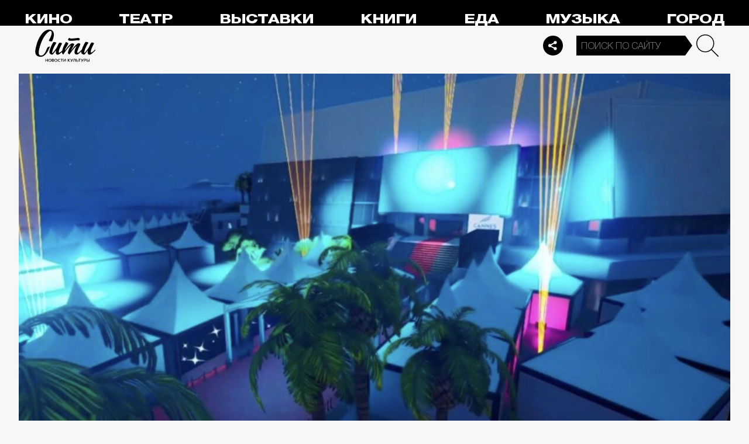

--- FILE ---
content_type: text/html; charset=utf-8
request_url: https://thecity.m24.ru/news/5117
body_size: 13871
content:
<!DOCTYPE html>
<html lang="ru" prefix="og: http://ogp.me/ns#">
<head>
<title>Каннский кинофестиваль появится в компьютерной игре Fortnite – Сити</title>

<meta name="robots" content="all" />
<meta name="description" content="Это способ приобщить молодежь к кинематографу" />
<meta name="keywords" content="новости" />
<link rel="canonical" href="https://thecity.m24.ru/news/5117" />

<meta http-equiv="Content-Type" content="text/html; charset=UTF-8" />
<meta name="viewport" content="width=device-width, maximum-scale=1">

<link rel="apple-touch-icon" sizes="180x180" href="/img/favicon/apple-touch-icon.png">
<link rel="icon" type="image/png" sizes="32x32" href="/img/favicon/favicon-32x32.png">
<link rel="icon" type="image/png" sizes="16x16" href="/img/favicon/favicon-16x16.png">
<link rel="manifest" href="/img/favicon/site.webmanifest?V=2">
<link rel="mask-icon" href="/img/favicon/safari-pinned-tab.svg" color="#5bbad5">
<meta name="msapplication-TileColor" content="#da532c">
<meta name="theme-color" content="#8aeb05">

<meta property="og:type" content="article" />
<meta property="og:title" content="Каннский кинофестиваль появится в компьютерной игре Fortnite" />
<meta property="og:description" content="Это способ приобщить молодежь к кинематографу" />
<meta property="og:image" content="https://thecity.m24.ru/b/d/SYketSivfY85I_HObLLBFlFNEhluPXn9kZxNbycGshjv55OD3HWFWh2pL8EsPwl5DpSHzm95vRzNbdeHauL5EWcJ5w9e=nNJjNPtrWUuvgBDrWlJhBA.jpg" />
<meta property="og:url" content="https://thecity.m24.ru/news/5117" />
<meta property="og:site_name" content="thecity.m24.ru" />

<meta name="twitter:title" content="Каннский кинофестиваль появится в компьютерной игре Fortnite" />
<meta name="twitter:description" content="Это способ приобщить молодежь к кинематографу" />
<meta name="twitter:image" content="https://thecity.m24.ru/b/d/SYketSivfY85I_HObLLBFlFNEhluPXn9kZxNbycGshjv55OD3HWFWh2pL8EsPwl5DpSHzm95vRzNbdeHauL5EWcJ5w9e=nNJjNPtrWUuvgBDrWlJhBA.jpg" />
<meta name="twitter:card" content="summary_large_image" />


<script type="application/ld+json">
{
	"@context": "https://schema.org",
	"@type": "NewsArticle",
	"mainEntityOfPage": {
		"@type": "WebPage",
		"@id": "https://thecity.m24.ru/news/5117"
	},
	"headline": "Каннский кинофестиваль появится в компьютерной игре Fortnite",
	"description": "Это способ приобщить молодежь к кинематографу",
	"author": {
		"@type": "Organization",
		"name": "thecity.m24.ru"
	}, 
	"publisher": {
		"@type": "Organization",
			"name": "thecity.m24.ru",
			"logo": {
			"@type": "ImageObject",
			"url": "https://thecity.m24.ru/img/favicon/favicon-32x32.png",
			"width": 32,
			"height": 32
			}
	},
	"datePublished": "2022-05-04",
	"dateModified": "2022-05-04",
	"image": [
		{
			"@type": "ImageObject",
			"url": "https://thecity.m24.ru/b/d/SYketSivfY85I_HObLLBFlFNGhtudTX-loBfOS8Xp1Gj5pqKzWTJSFS-PsArI08gRZaK1yZktQXWesHOaOz7FWcJ5xZMng=TwD8AF0clVZQ8xIYSk5EDQ.jpg",
			"width": "1200",
			"height": "675"
		},
		{
			"@type": "ImageObject",
			"url": "https://thecity.m24.ru/b/d/SYketSivfY85I_HObLLBFlFNGhtudTXxkYVfOS8Xp1Gj5pqKzWTJSFS-PsArI08gRZaK1yZktQXWesHOaOz7FWcJ5xZMng=05nVzQ-dY-MZvdvyGbqeTQ.jpg",
			"width": "1200",
			"height": "900"
		},
		{
			"@type": "ImageObject",
			"url": "https://thecity.m24.ru/b/d/SYketSivfY85I_HObLLBFlFNGhtudTX5k4VGK3kftkTqqpuDxHXYBEb3KdEqJFNmHN2I2j8tqA3PYdbYIe71F2MJ5xZVjA8=i9G1u-VilaQ5iIt_0gp-gw.jpg",
			"width": "1200",
			"height": "1200"
		}
	]
}
</script>


<link rel="amphtml" href="https://thecity.m24.ru/amp/news/5117">


<link as="style" href="/css/thecity.css?v=1769507397" rel="preload" />
<link rel="stylesheet" href="/css/thecity.css?v=1769507397" />

<link as="script" href="/js/thecity.js?v=1769507397" rel="preload"/>
<script src="/js/thecity.js?v=1769507397"></script>

<script async src="https://www.googletagmanager.com/gtag/js?id=UA-31627479-1"></script>
<script>
	window.dataLayer = window.dataLayer || [];
	function gtag(){dataLayer.push(arguments);}
	gtag('js', new Date());

	gtag('config', 'UA-31627479-1');
</script>

</head>

<script src="/packs_prod/js/application-c949ea498b225c4a8bfc.js" rel="preload"></script>

<meta name="csrf-param" content="authenticity_token" />
<meta name="csrf-token" content="A0SOX023LuKi/BUJEjr4PQo4nmBVcLDAfB2nOn/19pDGcCnjF1MJJl3dbJrv1a0P+0NOJ6rUJ8nTToz40LWgng==" />
<body>

<!-- Yandex.Metrika counter -->
<script type="text/javascript">
(function(m,e,t,r,i,k,a){m[i]=m[i]||function(){(m[i].a=m[i].a||[]).push(arguments)};
m[i].l=1*new Date();k=e.createElement(t),a=e.getElementsByTagName(t)[0],k.async=1,k.src=r,a.parentNode.insertBefore(k,a)})
(window, document, "script", "https://mc.yandex.ru/metrika/tag.js", "ym");

ym(53755303, "init", {
	clickmap:true,
	trackLinks:true,
	accurateTrackBounce:true
});


ym(14130097, "init", {
	clickmap:true,
	trackLinks:true,
	accurateTrackBounce:true,
	webvisor:true
});


</script>
<noscript>
	<div>
		<img src="https://mc.yandex.ru/watch/53755303?ut=noindex" style="position:absolute; left:-9999px;" alt="" />
		<img src="https://mc.yandex.ru/watch/14130097?ut=noindex" style="position:absolute; left:-9999px;" alt="" />
	</div>
</noscript>
<!-- /Yandex.Metrika counter -->



<div class="b-page b-page_1770050124_LjIAB">
	<header>
		<div class="stripe">
			<div class="container">

				<a class="b-logo" href="/">Сити</a>

				<nav class="b-menu">
					<ul>
						<li><a href="/movie">Кино</a></li>
						<li><a href="/theater">Театр</a></li>
						<li><a href="/exhibitions">Выставки</a></li>
						<li><a href="/books">Книги</a></li>
						<li><a href="/food">Еда</a></li>
						<li><a href="/music">Музыка</a></li>
						<li><a href="/air">Город</a></li>
						<li><a href="/style">Неформат</a></li>
						<li><a href="/children">Дети</a></li>
					</ul>
				</nav>

				<div class="b-services-menu b-services-menu_header">
					<ul>
						<li><a href=" https://t.me/thecity24 " target="_blank" class="tg">Telegram</a></li>
						<li><a href="https://vk.com/thecity24" target="_blank" class="vk">Vkontakte</a></li>
						<li><a href="https://ok.ru/group/62256488775791" target="_blank" class="ok">Odnoklassniki</a></li>
						<li><a href="https://dzen.ru/thecity" target="_blank" class="dz">Dzen</a></li>
					</ul>
				</div>
				<a class="b-services-menu-button"></a>


				<div class="b-search">
					<form action="/sphinx/" id="Find">
						<fieldset>
							<legend>Форма поиска</legend>
							<div><input class="b-search__input" id="criteria_input" autocomplete="off" name="criteria" value="" placeholder="Поиск по сайту" /></div>
							<input type="submit" value="" class="b-search__submit" />
						</fieldset>
					</form>
				</div>
				<script type="text/javascript">
  //<![CDATA[
  var inited_criteria_input = 0;
  function initAutocomplete_criteria_input() {
    if ( !inited_criteria_input ) {
      new autoComplete({
        selector: '#criteria_input',
        source: async function(term, suggest) {
          let params = {
            t:'tags',
            w: term,
            
            
            
            
            
            
            
          };

          let query = serializeQuery(params);

          let url = '/suggest/?' + query;
          // Fetch External Data Source
          const source = await fetch(
            url,
            {
              method: "GET",
              headers: {
                'Accept': 'application/json',
                'Content-Type': 'application/json'
              },
            },
          );
          //const data = await source.text();
          const data = await source.json();
          // Returns Fetched data
          let result_arr = [];
          for( let i=0; i<data.length; i++ ) {
            result_arr.push( [ data[i][0], data[i][1] ] );
          }
          suggest( result_arr );
        },
        renderItem: function (item, search){
          // escape special characters
          search = search.replace(/[-\/\\^$*+?.()|[\]{}]/g, '\\$&');
          let re = new RegExp("(" + search.split(' ').join('|') + ")", "gi");
          return '<div class="autocomplete-suggestion" data-id="' + item[0] + '" data-val="' + item[1].replace(/"/g, '&quot;') + '">' + item[1].replace(re, "<b>$1</b>") + '</div>';
        },
        minChars: 2,
        delay: 500,
        cache: 0
      });
      inited_criteria_input = 1;
    }
  }
  document.querySelector('#criteria_input').addEventListener('focus', function(){
    //console.log('id - criteria_input');
    initAutocomplete_criteria_input();
  });
  //]]>
</script>

			</div>
		</div>
		<div class="stripe-mobile">
            <div class="container">

                    <a class="b-logo b-logo_mobile" href="/">The City</a>

                <a class="b-menu-button"></a>

			</div>
			
            <div class="b-sidenav">
                
                <div class="b-sidenav-search">
                    <form action="/sphinx/">
                        <fieldset>
                            <legend>Форма поиска</legend>
                            <div><input class="b-sidenav-search__input" autocomplete="off" name="criteria" placeholder="Поиск по сайту" /></div>
                            <input type="submit" value="" class="b-sidenav-search__submit" />
                        </fieldset>
                    </form>
                </div>

                <nav class="b-sidenav-menu">
                    <ul>
                        <li><a href="/movie">Кино</a></li>
                        <li><a href="/theater">Театр</a></li>
                        <li><a href="/exhibitions">Выставки</a></li>
                        <li><a href="/books">Книги</a></li>
                        <li><a href="/food">Еда</a></li>
                        <li><a href="/music">Музыка</a></li>
                        <li><a href="/air">Город</a></li>
                        <li><a href="/style">Неформат</a></li>
                        <li><a href="/children">Дети</a></li>
                    </ul>
                </nav>
                <div class="b-services-menu b-services-menu_mobile">
                    <ul>
                        <li><a href=" https://t.me/thecity24 " target="_blank" class="tg">Telegram</a></li>
                        <li><a href="https://vk.com/thecity24" target="_blank" class="vk">Vkontakte</a></li>
                        <li><a href="https://ok.ru/group/62256488775791" target="_blank" class="ok">Odnoklassniki</a></li>
                        <li><a href="https://dzen.ru/thecity" target="_blank" class="dz">Dzen</a></li>
                    </ul>
                </div>
            </div>

		</div>
		<div class="stripe-mobile2"></div>
	</header>

	




<main>
	<section>
		<div class="container">
			<div class="h1-header h1-header_material"></div>

			<div id="MaterialId_5117_news" class="b-content-wrapper active-page" data-title="Каннский кинофестиваль появится в компьютерной игре Fortnite" data-desc="Это способ приобщить молодежь к кинематографу" data-img="https://thecity.m24.ru/b/d/SYketSivfY85I_HObLLBFlFNEhluPXn9kZxNbycGshjv55OD3HWFWh2pL8EsPwl5DpSHzm95vRzNbdeHauL5EWcJ5w9e=nNJjNPtrWUuvgBDrWlJhBA.jpg" data-href="/news/5117" data-id="5117" data-num="1">

				<div class="b-content">

					<div class="b-material" data-io-article-url="https://thecity.m24.ru/news/5117">

						<div class="b-material-before-body-media">

							<div>
								<img src="/b/d/SYketSivfY85I_DObLLBFlFNGhtudTX-kYVfOS8Xp1Gj5pqKzWTJSFS-PsArI08gRZaK1yZktQXWesHOaOz7FWcJ5xZMng=KPat_kz60OPsn6JHZGRp_g.jpg" alt="Каннский кинофестиваль появится в компьютерной игре Fortnite" title="Это способ приобщить молодежь к кинематографу" width="1200" height="600" />
							</div>

						</div>

						<div class="b-material-share  b-material-share_1769507397_uXzlG">
    <a class="b-material-share-button"></a>
	<ul>
        <li class="tg"><a class="tg-share" data-url="https://telegram.me/share/url?url=https://thecity.m24.ru/news/5117&amp;text=Каннский кинофестиваль появится в компьютерной игре Fortnite&amp;utm_source=share2" rel="nofollow noopener" target="_blank" title="Telegram">Telegram</a></li>
		<li class="vk"><a class="vk-share" data-url="https://vk.com/share.php?url=https://thecity.m24.ru/news/5117&amp;title=Каннский кинофестиваль появится в компьютерной игре Fortnite&amp;utm_source=share2" rel="nofollow noopener" target="_blank" title="Вконтакте">Вконтакте</a></li>
		<li class="ok"><a class="ok-share" data-url="https://connect.ok.ru/offer?url=https://thecity.m24.ru/news/5117&amp;title=Каннский кинофестиваль появится в компьютерной игре Fortnite&amp;utm_source=share2" rel="nofollow noopener" target="_blank" title="Одноклассники">Одноклассники</a></li>
	</ul>
</div>

<script>

    window.addEventListener('resize', function(event){

        if (window.getComputedStyle(document.querySelector('.b-material-share_1769507397_uXzlG .b-material-share-button')).display == 'none') {

            document.querySelector('.b-material-share_1769507397_uXzlG ul').style.display = 'block';

        } else {
        
            document.querySelector('.b-material-share_1769507397_uXzlG ul').style.display = 'none';
        
        }

    });

    document.querySelector('.b-material-share_1769507397_uXzlG .b-material-share-button').addEventListener('click', (e) => {

        let share_buttons = document.querySelector('.b-material-share_1769507397_uXzlG ul');

        if (window.getComputedStyle(share_buttons).display === 'block') {
            share_buttons.style.display = 'none';
        } else {
            share_buttons.style.display = 'block';
        }

    })
    
    document.querySelectorAll('.b-material-share_1769507397_uXzlG li a').forEach( (item, index) => {
        item.addEventListener('click', event => {
            let url = item.dataset.url;

            if ( item.classList.contains('vk-share') ) {
                try {
                    window.open(url,'','toolbar=0,status=0,width=626,height=436');
                } catch (err) { }
            }
            
            if ( item.classList.contains('ok-share') ) {
                try {
                    window.open(url,'','toolbar=0,status=0,width=626,height=436');
                } catch (err) { }
            }  
            
            if ( item.classList.contains('tg-share') ) {
                try {
                    window.open(url);
                } catch (err) { }
            }             
            
            if ( item.classList.contains('vb-share') ) {
                try {
                    window.open(url);
                } catch (err) { }
            }              

            return false;
        })
    })      
    
 

</script>


						<div class="b-material-before-body">

								<h1><span>Каннский кинофестиваль появится в компьютерной игре Fortnite</span></h1>

						</div>

						<div class="b-material-body">
<!--
<div class="b-material-test">

	<div class="b-material-test-item active">
		<p class="b-material-test__count">1/3</p>
		<p class="b-material-test__img"><img src="../img/__test-img01.gif" loading="lazy" alt="" /></p>
		<p class="b-material-test__question">Это что такое? С-в-а-г-а</p>
		<div class="class="b-material-test__answers">
			<div class="b-material-test__answer">
				<label><input type="radio" name="1" value="1" class=""><i></i>Какое то новое зумерское слово?</label>
			</div>
			<div class="b-material-test__answer">
				<label><input type="radio" name="2" value="2" class=""><i></i>Подростки придумали swag — это значит «стиль»!</label>
			</div>
		</div>
	</div>

	<div class="b-material-test-item active">
		<p class="b-material-test__count">1/3</p>
		<p class="b-material-test__img"><img src="../img/__test-img01.gif" loading="lazy" alt="" /></p>
		<p class="b-material-test__question">Это что такое? С-в-а-г-а</p>
		<div class="class="b-material-test__answers">
			<div class="b-material-test__answer incorrect">
				<label><input type="radio" name="1" value="1" class="" checked disabled="true"><i></i>Какое то новое зумерское слово?</label>
			</div>
			<div class="b-material-test__answer correct">
				<label><input type="radio" name="2" value="2" class="" checked disabled="true"><i></i>Подростки придумали swag — это значит «стиль»!</label>
			</div>
		</div>
		<p class="b-material-test__note"><span>Циклы ностальгии сошли с ума, и теперь молодежь массово возвращает 2010-е, в том числе знаменитый swag — синоним крутости и стиля.</span></p>
		<p class="b-material-test__button"><a>Дальше</a></p>
	</div>

	<div class="b-material-test-item active">
		<p class="b-material-test__count">3/3</p>
		<p class="b-material-test__img"><img src="../img/__test-img02.gif" loading="lazy" alt="" /></p>
		<p class="b-material-test__question">А кто автор гремящего этим летом из всех щелей трека «Свага»?</p>
		<div class="class="b-material-test__answers">
			<div class="b-material-test__answer incorrect">
				<label><input type="radio" name="3" value="1" class="" checked disabled="true"><i></i>Kai Angel & 9mice</label>
			</div>
			<div class="b-material-test__answer correct">
				<label><input type="radio" name="4" value="2" class="" checked disabled="true"><i></i>Uniqe, Nkeeei и Artem Shilovets</label>
			</div>
		</div>
		<p class="b-material-test__note"><span>Понимаем, все эти никнеймы на первый взгляд могут выглядеть одинаково. Но с треком выстрелили все-таки рэперы Soda Luv и Hellovercavi.</span></p>
		<p class="b-material-test__button"><a>Показать результат</a></p>
	</div>

	<div class="b-material-test-item">

	</div>

	<div class="b-material-test-item">

	</div>

	<div class="b-material-test-result">

		<div class="b-material-test-result__count">2/3</div>
		<p class="b-material-test__note"><span>Минимум сваги</span></p>
		<p class="b-material-test__button"><a>Повторить тест</a></p>
		<div class="b-services-menu">
			<ul>
				<li><a href=" https://t.me/thecity24 " target="_blank" class="tg">Telegram</a></li>
				<li><a href="https://vk.com/thecity24" target="_blank" class="vk">Vkontakte</a></li>
				<li><a href="https://ok.ru/group/62256488775791" target="_blank" class="ok">Odnoklassniki</a></li>
			</ul>
		</div>

		<div class="b-material-test-result__bg"><img src="https://thecity.m24.ru/b/c/134482.1000x500.jpg" /></div>

	</div>

</div>
-->

							<p>В популярной компьютерной игре Fortnite появится расширение Brut.Cannes. С его помощью игроки смогут виртуально посетить Каннский кинофестиваль. Об этом <a href="https://variety.com/2022/film/global/cannes-fortnite-brut-1235257899/" target="_blank">пишет</a> Variety. Такое расширение поможет приобщить молодое поколение к крупнейшему и одному из самых важных кинофестивалей.</p><p>Судя по <a href="https://www.youtube.com/watch?v=FdiSc-DUCUA&feature=youtu.be" target="_blank">трейлеру</a>, игрок сможет выбрать одну из трех ролей — журналист, который берет интервью у звезд; актер, который проходит прослушивание; режиссер, который восстанавливает утерянные страницы сценария. Каждый из персонажей будет проходить квесты на набережной Круазетт, во Дворце фестивалей и в других знаковых для кинофестиваля местах.</p><p>В некоторых заданиях будут затронуты важные темы современного кинематографа, например изменение климата или проблемы толерантности в киноиндустрии.</p><p>В этом году Каннский фестиваль пройдет с 17 по 28 мая. В конкурсную программу вошел фильм российского режиссера Кирилла Серебренникова «Жена Чайковского». Главные роли в нем сыграли Алена Михайлова, рэпер Оксимирон, Филипп Авдеев и Один Байрон. Полный список участников <a href="https://thecity.m24.ru/news/4858" target="_blank">тут</a>. Также известен состав <a href="https://thecity.m24.ru/news/5032" target="_blank">жюри</a> этого года.<br /></p><div class="caption"><p>Фото: кадр из трейлера</p></div><p><div class="b-material-incut-themes-links"><p class="title">Читайте также</p><ul><li><a href="https://thecity.m24.ru/articles/6384">Появился постер 75-го Каннского фестиваля. Посмотрите красивые плакаты прошлых лет</a></li><li><a href="https://thecity.m24.ru/news/4935">Сокуров отказался представлять фильм «Сказка» на Каннском фестивале</a></li></ul></div>

<!--
							<div class="b-material-incut-link">
								<p class="b-material-incut-link__rubric"><a href="/exhibitions">Выставки</a></p>
								<p class="b-material-incut-link__title"><a href="/news/13285"><i><img src="/b/d/SYketSiveYo0LvTSfurQC04VAxppdTX5mYBfOS8Xp1Gj5pqKzWTJSFS-PsArI08gRZaK1yZktQXWesHOaOz7FWcJ5xZMng=ONDPNfCApga6NcvWzY-3-Q.jpg" loading="lazy" alt="" width="370" height="185"></i><span>ВДНХ в Москве: автокинотеатр под открытым небом появится ко Дню российского кино</span></a></p>
							</div>
-->

						</div>

						<div class="b-thecity-widget b-thecity-widget_2 vk">
	<p><span>Еще больше о новых фильмах, музыке и премьерах — в нашем паблике во «ВКонтакте»</span></p>
	<a href="https://vk.com/thecity24" target="_blank">Подписаться</a>
</div>


						<div class="b-material-after-body">

							<p class="b-material__date">04 мая 2022</p>

							<div class="b-material__tags"><a href="/tag/novosti">новости</a></div>

<!--
							<div class="b-material__rubrics"><span>Рубрики:</span></div>
-->

						</div>

					</div>
					
					<div class="b-material-adv">
    <div id="unit_104165"><a href="https://smi2.ru/" >Новости СМИ2</a></div>
    <script type="text/javascript" charset="utf-8">
      (function() {
        var sc = document.createElement('script'); sc.type = 'text/javascript'; sc.async = true;
        sc.src = '//smi2.ru/data/js/104165.js'; sc.charset = 'utf-8';
        var s = document.getElementsByTagName('script')[0]; s.parentNode.insertBefore(sc, s);
      }());
    </script>
</div>

					
<div class="b-bottom-list">
    <h2>Читайте также</h2>
        <ul>
            <li>
                <p class="b-list__title"><a href="/news/14670"><i class="b-list__img"><img src="/b/d/SYketSiveYs1JPbTfurQC04VAxppdTX5mYBfOS8Xp1Gj5pqKzWTJSFS-PsArI08gRZaK1yZktQXWesHOaOz7FWcJ5xZMng=Xb1klKH9y5b6MH-pkvm68w.jpg" loading="lazy" alt="" width="370" height="185" /></i><span>«Как Иван в сказку попал»: фильм-приключение выйдет в кинотеатрах в сентябре</span></a></p>
            </li>
            <li>
                <p class="b-list__title"><a href="/news/14662"><i class="b-list__img"><img src="/b/d/SYketSiveYs1JPPefurQC04VAxppdTX5mYBfOS8Xp1Gj5pqKzWTJSFS-PsArI08gRZaK1yZktQXWesHOaOz7FWcJ5xZMng=HIu2iFn6a9Ich3_lB31kPw.jpg" loading="lazy" alt="" width="370" height="185" /></i><span>Фильм «Майкл»: появился первый постер байопика про короля поп-музыки</span></a></p>
            </li>
            <li>
                <p class="b-list__title"><a href="/news/14664"><i class="b-list__img"><img src="/b/d/SYketSiveYs1JPTQfurQC04VAxppdTX5mYBfOS8Xp1Gj5pqKzWTJSFS-PsArI08gRZaK1yZktQXWesHOaOz7FWcJ5xZMng=ZINZ3ZGzdqvwwJw09B9dgQ.jpg" loading="lazy" alt="" width="370" height="185" /></i><span>Масленица в Москве: на каких площадках пройдет главный февральский фестиваль</span></a></p>
            </li>
            <li>
                <p class="b-list__title"><a href="/news/14659"><i class="b-list__img"><img src="/b/d/SYketSiveYs1JPHRfurQC04VAxppdTX5mYBfOS8Xp1Gj5pqKzWTJSFS-PsArI08gRZaK1yZktQXWesHOaOz7FWcJ5xZMng=E16R2cvmCtO6sxj35olOtQ.jpg" loading="lazy" alt="" width="370" height="185" /></i><span>«Грэмми»: рекорд Кендрика Ламара и первая победа The Cure. Рассказываем, кто еще получил статуэтку</span></a></p>
            </li>
        </ul>
    </div></div>


				</div>

			</div>
		</div>
	</section>
</main>

<script>
	var next_ids = ["/news/next/5107", "/news/next/5106", "/news/next/5105", "/news/next/5104", "/news/next/5103", "/news/next/5102", "/news/next/5101", "/news/next/5100", "/news/next/5089", "/news/next/5088"];

	if ('scrollRestoration' in history) {
		history.scrollRestoration = 'manual';
	}

	var scroll_pos = 0,
		locked = false,
		page_info,
		current_url = "https://thecity.m24.ru/news/5117",
		current_material_id = 5117,
		active_page_id = current_material_id,
		IDs = [current_material_id];

	const WIN_HEIGHT = window.innerHeight || document.documentElement.clientHeight || document.getElementsByTagName('body')[0].clientHeight,
			PAGES_LIMIT = 11;

	var scroll_pos_new = window.pageYOffset,
		direction,
		//height_before_first = $('.b-content-wrapper:eq(0)').offset().top,
		height_before_first = document.querySelector('.b-content-wrapper').getBoundingClientRect().top,
		menu_height = 0;

	var stick_columns = function(id) {
/*	
		var parent = document.querySelector('#'+id),
			sticky_height1 = parent.querySelector('.g-columns').offsetHeight,
			sticky_height2 = parent.querySelector('.g-columns-left').offsetHeight;
		//var parent = element.parentNode,

		var diff = WIN_HEIGHT - sticky_height2;

		if (sticky_height1 > sticky_height2 ) {
			parent.querySelector('.g-columns-left_sticky').style.top = diff + 'px';
		}
*/		
	}

	var clear_footer = function() {
		// console.log( 'total ids - ' + next_ids.length );

		if ( window.getComputedStyle( document.querySelector('footer') ).display !== 'block' ) {
			document.querySelector('footer').style.display = 'block';
		}
	}

	var update_meta = function(data) {
		document.querySelector('meta[property="og:url"]').setAttribute('content', data.url);

		document.querySelector('meta[property="og:title"]').setAttribute('content', data.title);
		document.querySelector('meta[name="twitter:title"]').setAttribute('content', data.title);

		document.querySelector('meta[property="og:description"]').setAttribute('content', data.description);
		document.querySelector('meta[name="twitter:description"]').setAttribute('content', data.description);

		document.querySelector('meta[property="og:image"]').setAttribute('content', data.image_url);
		document.querySelector('meta[name="twitter:image"]').setAttribute('content', data.image_url);
	}

	function getOffset(selector, elem) {
		var rect = elem ? elem.getBoundingClientRect() : document.querySelector(selector).getBoundingClientRect();
		return { 
			top: rect.top + window.scrollY, 
			left: rect.left + window.scrollX, 
		}
	}

	function getNextSibling(elem, selector) {
		var sibling = elem.nextElementSibling;

		if (!selector) return sibling;

		while (sibling) {
			if (sibling.matches(selector)) return sibling;
			sibling = sibling.nextElementSibling
		}

	};

	function createElementFromHTML(html_string) {
		var div = document.createElement('div');
		//div.textContent = html_string;
		div.innerHTML = html_string;

		return div.firstChild;
	}

	function checkScroll() {
		scroll_pos_new = window.pageYOffset;

		direction = ( scroll_pos_new > scroll_pos ) ? 'down' : 'up';
		scroll_pos = scroll_pos_new;

		if ( height_before_first != getOffset('.b-content-wrapper').top ) height_before_first = getOffset('.b-content-wrapper').top;

		var doc_view_top = scroll_pos_new + menu_height,
			doc_view_bottom = doc_view_top + WIN_HEIGHT;

		if (doc_view_top <= height_before_first) {
			//parent_li.classList.contains('active')
			var first_page = document.querySelector('.b-content-wrapper');
			if ( !first_page.classList.contains('active-page') ) {
				document.querySelectorAll('.b-content-wrapper').forEach((item) => {
					item.classList.remove('active-page');
				});
				first_page.classList.add('active-page');
			}
			document.querySelectorAll('.b-content_next').forEach((item) => {
				item.style.paddingTop = 0;
			});
		} else {
			document.querySelectorAll('.b-content-wrapper').forEach((item, index) => {
				var vpage_top = getOffset(null, item).top,
					vpage_bottom = vpage_top + item.clientHeight,
					next_page = getNextSibling(item, '.b-content-wrapper_next'),
					z_index = PAGES_LIMIT - index;

				if ( doc_view_top > vpage_top && doc_view_top <= vpage_bottom ) {
					item.classList.add('active-page');
					if (next_page) next_page.classList.remove('active-page');
				} else {
					item.classList.remove('active-page');
					if (next_page) next_page.classList.add('active-page');
				}
			});
		}

		let active_page = document.querySelector('.active-page');
		if ( active_page && active_page.dataset.id != active_page_id ) {
			active_page_id = active_page.dataset.id;

			var active_link = active_page.dataset.href,
				title = active_page.dataset.title;

			if (active_link == current_url) return false;

			current_url = active_link;

			window.history.replaceState(null, title, active_link);
			document.title = title;

			page_info = {
				url:			active_link,
				title:			title,
				description:	active_page.dataset.desc,
				image_url:		active_page.dataset.img,
			};

			// update meta data
			update_meta(page_info);

			//locked = false;
		}

		// load next page after 50% scroll
		var last_page = Array.from(document.querySelectorAll('.b-content-wrapper')).pop();//,
			//total_height = 0;

		var d_height = document.body.clientHeight;
		var w_height = window.innerHeight;
		if ( !locked && direction == 'down' && ( scroll_pos_new >= (d_height - w_height) * 0.99 ) ) {
			if ( IDs.length >= PAGES_LIMIT ) {
				clear_footer();

				// clear data-url of active page
				next_ids = new Array();
			} else {
				var next_url = next_ids.shift();
				if (next_url) {
					//get_next(next_url);
					get_next(next_url, active_page.dataset.num);
				}
			}
		}
	}

	var wait_resize = false;
	window.addEventListener('resize', function() {
			if (wait_resize) return;

			wait_resize = true;

			setTimeout(function (event) {
				wait_resize = false;
				checkScroll();
			}, 300);
		}
	);

	var wait_scroll = false;
	window.addEventListener('scroll', function() {
			if (wait_scroll) return;

			wait_scroll = true;

			setTimeout(function (event) {
				wait_scroll = false;
				checkScroll();
			}, 60);
		}
	);

	window.onkeyup= function(e) {
		if (e.keyCode === 34) {
			window.scrollTo(0, window.scrollY+window.innerHeight*.9);
			return false;
		}
		if (e.keyCode === 35) {
			window.scrollTo(0, window.scrollY+window.innerHeight*.9);
			return false;
		}
	}

	function get_next(url, cnt) {
		locked = true;

		var loader = document.querySelector('.b-materials-list-loader');
		if ( !loader ) {
			var last_page = Array.from(document.querySelectorAll('.b-content-wrapper')).pop();

			if (last_page) {
				loader = document.createElement('p');
				loader.classList.add('b-materials-list-loader');
				loader.innerHTML = 'Подождите, идёт загрузка...';

				last_page.querySelector('.b-content').appendChild(loader);
			}
		}

		fetch( url + '?' + new URLSearchParams({ cnt: cnt }), { method: "GET" } )
			.then( response => {
				if ( response.ok ) {
					return response.json();
				}
			})
			.then( data => {
				if ( !data.hasOwnProperty('id') || !data.hasOwnProperty('html') ) {
					loader.parentNode.removeChild(loader);

					clear_footer();
					return;
				}

				loader.parentNode.removeChild(loader);

				// показываем футер, если кончились id
				if ( next_ids.length == 0 ) {
					document.querySelector('footer').style.display = 'block';
				}

				current_material_id = data['id'];

				IDs.push(current_material_id);

				var target = Array.from(document.querySelectorAll('.b-content-wrapper')).pop(),
					next_page = createElementFromHTML(data['html']);

				target.parentNode.insertBefore(next_page, target.nextSibling);

				// run script inside getting html
				var all_scripts = next_page.getElementsByTagName('script');
				for (var n = 0; n < all_scripts.length; n++) {
					if ( all_scripts[n].src ) {
						// load script inside div // todo сделать на чистом js (пока на JQuery)
						$.getScript( all_scripts[n].src );
					} else {
						//run script inside div
						eval(all_scripts[n].innerHTML);
					}
				}

				locked = false;
			})
	}
</script>

<script>
$(document).ready(function(){

	// скрываем футер
	if ( next_ids.length > 0 ) {
		document.querySelector('footer').style.display = 'none';
	}

});
</script>

	<footer>
        <a class="b-footer-control-button"></a>
        <div class="stripe">
            <div class="container">
                <div class="b-l-c2"></div>
                <div class="b-l-i2"></div>
                <div class="b-l-t2"></div>
                <div class="b-l-i2 b-l-i2_2"></div>
                
                <p class="b-footer-logo"><a href="/">The City</a></p>
                <p class="b-footer-team-link"><a href="/team">Команда</a></p>

                <div class="b-services-menu b-services-menu_footer">
                    <ul>
                        <li><a href=" https://t.me/thecity24 " target="_blank" class="tg">Telegram</a></li>
                        <li><a href="https://vk.com/thecity24" target="_blank" class="vk">Vkontakte</a></li>
                        <li><a href="https://ok.ru/group/62256488775791" target="_blank" class="ok">Odnoklassniki</a></li>
                        <li><a href="https://dzen.ru/thecity" target="_blank" class="dz">Dzen</a></li>
                    </ul>
                </div>

                <div class="b-footer-text">
                    <noindex>
                    <p>Все права на материалы, находящиеся на сайте <a href="http://m24.ru">m24.ru</a>, охраняются в соответствии с законодательством РФ, в том числе об авторском праве и смежных правах. При любом использовании материалов сайта ссылка на <a href="http://m24.ru">m24.ru</a> обязательна. Редакция не несет ответственности за информацию и мнения, высказанные в комментариях читателей и новостных материалах, составленных на основе сообщений читателей.</p>
                    <p>СМИ сетевое издание «Городской информационный канал m24.ru» зарегистрировано в Федеральной службе по надзору в сфере связи, информационных технологий и массовых коммуникаций. Свидетельство о регистрации средства массовой информации Эл № ФС77-53981 от 30 апреля 2013 г.</p>
                    <p>Средство массовой информации сетевое издание «Городской информационный канал m24.ru» создано при финансовой поддержке Департамента средств массовой информации и рекламы г. Москвы. (С) АО «Москва Медиа».</p>
                    <p>На сайте thecity.m24.ru могут быть размещены материалы интернет-ресурсов Facebook и Instagram, владельцем которых является компания Meta Platforms Inc., запрещенная на территории РФ.</p>
                    <p class="b-footer-text__copyright">&copy; 2019 – 2026 <a href="/">The City</a></p>
                    </noindex>
                </div>

                <div class="b-counters">
                    <ul>
                        <li>
                            <!--/ LiveInternet counter--><script type="text/javascript"><!--
                            document.write("<a href='http://www.liveinternet.ru/click;tk_m24' "+
                            "target=_blank><img src='//counter.yadro.ru/hit;tk_m24?t22.2;r"+
                            escape(document.referrer)+((typeof(screen)=="undefined")?"":
                            ";s"+screen.width+"*"+screen.height+"*"+(screen.colorDepth?
                            screen.colorDepth:screen.pixelDepth))+";u"+escape(document.URL)+
                            ";"+Math.random()+
                            "' alt='' title='LiveInternet: показано число просмотров за 24"+
                            " часа, посетителей за 24 часа и за сегодня' "+
                            "border='0' width='88' height='31'><\/a>")
                            //--></script><!--/ LiveInternet-->
                        </li>
                        <li>
                            <!-- Rating@Mail.ru counter -->
                            <script type="text/javascript">//<![CDATA[
                            var _tmr = _tmr || [];
                            _tmr.push({id: "2199732", type: "pageView", start: (new Date()).getTime()});
                            (function (d, w) {
                                var ts = d.createElement("script"); ts.type = "text/javascript"; ts.async = true;
                                ts.src = (d.location.protocol == "https:" ? "https:" : "http:") + "//top-fwz1.mail.ru/js/code.js";
                                var f = function () {var s = d.getElementsByTagName("script")[0]; s.parentNode.insertBefore(ts, s);};
                                if (w.opera == "[object Opera]") { d.addEventListener("DOMContentLoaded", f, false); } else { f(); }
                            })(document, window);
                            //]]></script><noscript><div style="position:absolute;left:-10000px;">
                            <img src="//top-fwz1.mail.ru/counter?id=2199732;js=na" style="border:0;" height="1" width="1" alt="Рейтинг@Mail.ru" />
                            </div></noscript>
                            <!-- //Rating@Mail.ru counter -->
                            <!-- Rating@Mail.ru logo -->
                            <a href="http://top.mail.ru/jump?from=2199732">
                            <img src="//top-fwz1.mail.ru/counter?id=2199732;t=420;l=1"
                            style="border:0;" height="31" width="88" alt="Рейтинг@Mail.ru" /></a>
                            <!-- //Rating@Mail.ru logo -->
                        </li>
                        <li>
                            <!-- Top100 (Kraken) Counter -->
                            <p id="top100_widget"></p>
                            <script>
                                (function (w, d, c) {
                                (w[c] = w[c] || []).push(function() {
                                    var options = { project: 2715561, element: 'top100_widget' };
                                    try {
                                    w.top100Counter = new top100(options);
                                } catch(e) { }
                                });
                                var n = d.getElementsByTagName("script")[0],
                                s = d.createElement("script"),
                                f = function () { n.parentNode.insertBefore(s, n); };
                                s.type = "text/javascript";
                                s.async = true;
                                s.src = "/js/top100.js";
                                if (w.opera == "[object Opera]") {
                                d.addEventListener("DOMContentLoaded", f, false);
                            } else { f(); }
                            })(window, document, "_top100q");
                            </script>
                            <!-- END Top100 (Kraken) Counter -->
                        </li>
                    </ul>
                </div>

            </div>
        </div>
	</footer>

</div>

<div class="b-sidenav-overlay"></div>

<!-- tns-counter.ru -->
<script type="text/javascript">
	(function(win, doc, cb){
		(win[cb] = win[cb] || []).push(function() {
			try {
				tnsCounterVgtrk_ru = new TNS.TnsCounter({
				'account':'vgtrk_ru',
				'tmsec': 'm24_total'
				});
			} catch(e){}
		});

		var tnsscript = doc.createElement('script');
		tnsscript.type = 'text/javascript';
		tnsscript.async = true;

	//	tnsscript.src = ('https:' == doc.location.protocol ? 'https:' : 'http:') + 
	//		'//www.tns-counter.ru/tcounter.js';

	tnsscript.src = 'https://www.tns-counter.ru/tcounter.js';

		var s = doc.getElementsByTagName('script')[0];
		s.parentNode.insertBefore(tnsscript, s);
	})(window, this.document,'tnscounter_callback');
</script>
<noscript>
	<img src="//www.tns-counter.ru/V13a****vgtrk_ru/ru/UTF-8/tmsec=m24_total/" width="0" height="0" alt="" />
</noscript>
<!--/ tns-counter.ru -->



<script src="/js/lib/slick.min.js?v=1769507397"></script>
<script src="/js/lib/autoComplete/auto-complete.min.js?v=1769507397"></script>

<script src="/js/lib/swiper/11.1.15/swiper-bundle.min.js?v=1769507397"></script>
<script src="/js/lib/fslightbox.js?v=1769507397"></script>
<script src="/js/vanilla.js?v=1769507397"></script>
</body>
</html>

--- FILE ---
content_type: application/javascript
request_url: https://smi2.ru/counter/settings?payload=CPelAxi9jNb5wTM6JDg4NzkyZjU5LTM0OWItNDMyYS1hMTc3LWY4OWJiMWY4OGVlZg&cb=_callbacks____0ml5e58no
body_size: 1506
content:
_callbacks____0ml5e58no("[base64]");